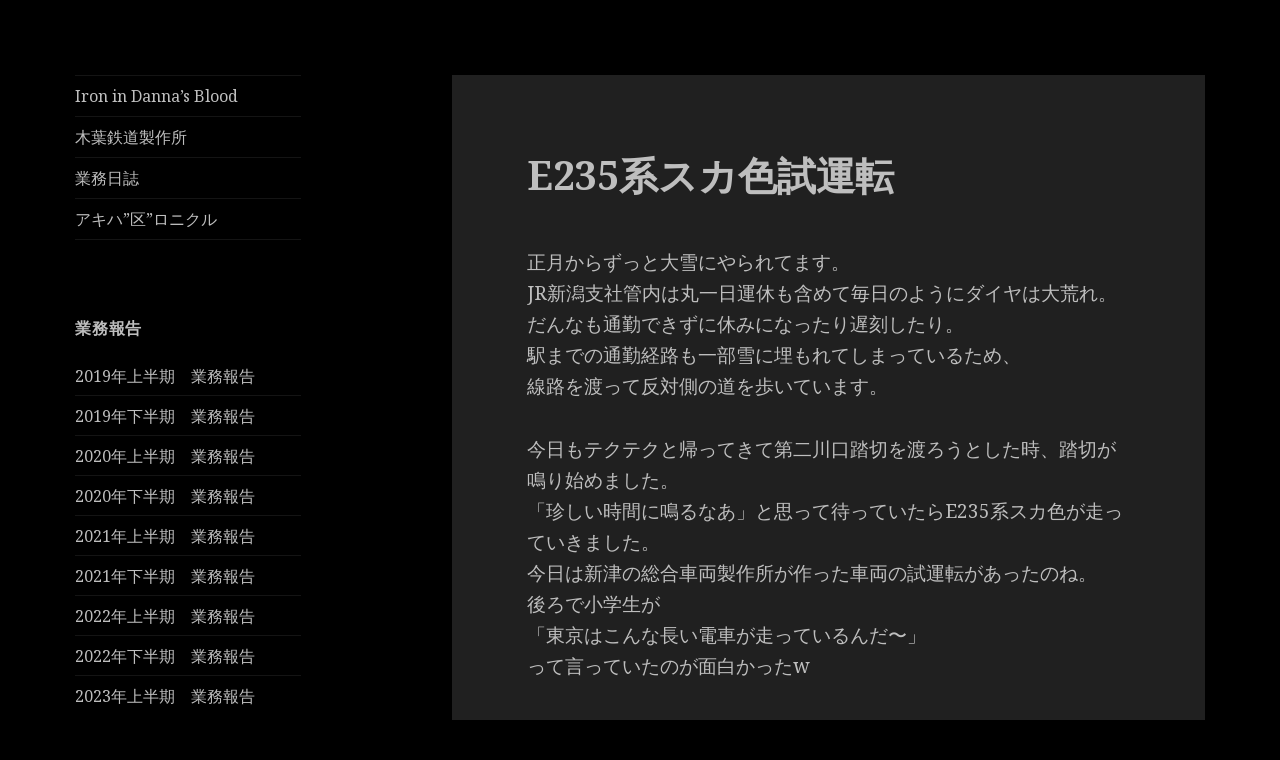

--- FILE ---
content_type: text/html; charset=UTF-8
request_url: https://ironblood2.9nzai.net/1895-2/
body_size: 9581
content:
<!DOCTYPE html>
<html lang="ja" class="no-js">
<head>
	<meta charset="UTF-8">
	<meta name="viewport" content="width=device-width">
	<link rel="profile" href="http://gmpg.org/xfn/11">
	<link rel="pingback" href="https://ironblood2.9nzai.net/xmlrpc.php">
	<!--[if lt IE 9]>
	<script src="https://ironblood2.9nzai.net/wp-content/themes/twentyfifteen/js/html5.js"></script>
	<![endif]-->
	<script>(function(html){html.className = html.className.replace(/\bno-js\b/,'js')})(document.documentElement);</script>
<title>E235系スカ色試運転 &#8211; 木葉鉄道製作所</title>
<meta name='robots' content='max-image-preview:large' />
<link rel='dns-prefetch' href='//fonts.googleapis.com' />
<link rel='dns-prefetch' href='//s.w.org' />
<link href='https://fonts.gstatic.com' crossorigin rel='preconnect' />
<link rel="alternate" type="application/rss+xml" title="木葉鉄道製作所 &raquo; フィード" href="https://ironblood2.9nzai.net/feed/" />
<link rel="alternate" type="application/rss+xml" title="木葉鉄道製作所 &raquo; コメントフィード" href="https://ironblood2.9nzai.net/comments/feed/" />
<link rel="alternate" type="application/rss+xml" title="木葉鉄道製作所 &raquo; E235系スカ色試運転 のコメントのフィード" href="https://ironblood2.9nzai.net/1895-2/feed/" />
		<script type="text/javascript">
			window._wpemojiSettings = {"baseUrl":"https:\/\/s.w.org\/images\/core\/emoji\/13.0.1\/72x72\/","ext":".png","svgUrl":"https:\/\/s.w.org\/images\/core\/emoji\/13.0.1\/svg\/","svgExt":".svg","source":{"concatemoji":"https:\/\/ironblood2.9nzai.net\/wp-includes\/js\/wp-emoji-release.min.js?ver=5.7.14"}};
			!function(e,a,t){var n,r,o,i=a.createElement("canvas"),p=i.getContext&&i.getContext("2d");function s(e,t){var a=String.fromCharCode;p.clearRect(0,0,i.width,i.height),p.fillText(a.apply(this,e),0,0);e=i.toDataURL();return p.clearRect(0,0,i.width,i.height),p.fillText(a.apply(this,t),0,0),e===i.toDataURL()}function c(e){var t=a.createElement("script");t.src=e,t.defer=t.type="text/javascript",a.getElementsByTagName("head")[0].appendChild(t)}for(o=Array("flag","emoji"),t.supports={everything:!0,everythingExceptFlag:!0},r=0;r<o.length;r++)t.supports[o[r]]=function(e){if(!p||!p.fillText)return!1;switch(p.textBaseline="top",p.font="600 32px Arial",e){case"flag":return s([127987,65039,8205,9895,65039],[127987,65039,8203,9895,65039])?!1:!s([55356,56826,55356,56819],[55356,56826,8203,55356,56819])&&!s([55356,57332,56128,56423,56128,56418,56128,56421,56128,56430,56128,56423,56128,56447],[55356,57332,8203,56128,56423,8203,56128,56418,8203,56128,56421,8203,56128,56430,8203,56128,56423,8203,56128,56447]);case"emoji":return!s([55357,56424,8205,55356,57212],[55357,56424,8203,55356,57212])}return!1}(o[r]),t.supports.everything=t.supports.everything&&t.supports[o[r]],"flag"!==o[r]&&(t.supports.everythingExceptFlag=t.supports.everythingExceptFlag&&t.supports[o[r]]);t.supports.everythingExceptFlag=t.supports.everythingExceptFlag&&!t.supports.flag,t.DOMReady=!1,t.readyCallback=function(){t.DOMReady=!0},t.supports.everything||(n=function(){t.readyCallback()},a.addEventListener?(a.addEventListener("DOMContentLoaded",n,!1),e.addEventListener("load",n,!1)):(e.attachEvent("onload",n),a.attachEvent("onreadystatechange",function(){"complete"===a.readyState&&t.readyCallback()})),(n=t.source||{}).concatemoji?c(n.concatemoji):n.wpemoji&&n.twemoji&&(c(n.twemoji),c(n.wpemoji)))}(window,document,window._wpemojiSettings);
		</script>
		<style type="text/css">
img.wp-smiley,
img.emoji {
	display: inline !important;
	border: none !important;
	box-shadow: none !important;
	height: 1em !important;
	width: 1em !important;
	margin: 0 .07em !important;
	vertical-align: -0.1em !important;
	background: none !important;
	padding: 0 !important;
}
</style>
	<link rel='stylesheet' id='wp-block-library-css'  href='https://ironblood2.9nzai.net/wp-includes/css/dist/block-library/style.min.css?ver=5.7.14' type='text/css' media='all' />
<link rel='stylesheet' id='twentyfifteen-fonts-css'  href='https://fonts.googleapis.com/css?family=Noto+Sans%3A400italic%2C700italic%2C400%2C700%7CNoto+Serif%3A400italic%2C700italic%2C400%2C700%7CInconsolata%3A400%2C700&#038;subset=latin%2Clatin-ext' type='text/css' media='all' />
<link rel='stylesheet' id='genericons-css'  href='https://ironblood2.9nzai.net/wp-content/themes/twentyfifteen/genericons/genericons.css?ver=3.2' type='text/css' media='all' />
<link rel='stylesheet' id='twentyfifteen-style-css'  href='https://ironblood2.9nzai.net/wp-content/themes/twentyfifteen/style.css?ver=5.7.14' type='text/css' media='all' />
<style id='twentyfifteen-style-inline-css' type='text/css'>
	/* Color Scheme */

	/* Background Color */
	body {
		background-color: #111111;
	}

	/* Sidebar Background Color */
	body:before,
	.site-header {
		background-color: #202020;
	}

	/* Box Background Color */
	.post-navigation,
	.pagination,
	.secondary,
	.site-footer,
	.hentry,
	.page-header,
	.page-content,
	.comments-area,
	.widecolumn {
		background-color: #202020;
	}

	/* Box Background Color */
	button,
	input[type="button"],
	input[type="reset"],
	input[type="submit"],
	.pagination .prev,
	.pagination .next,
	.widget_calendar tbody a,
	.widget_calendar tbody a:hover,
	.widget_calendar tbody a:focus,
	.page-links a,
	.page-links a:hover,
	.page-links a:focus,
	.sticky-post {
		color: #202020;
	}

	/* Main Text Color */
	button,
	input[type="button"],
	input[type="reset"],
	input[type="submit"],
	.pagination .prev,
	.pagination .next,
	.widget_calendar tbody a,
	.page-links a,
	.sticky-post {
		background-color: #bebebe;
	}

	/* Main Text Color */
	body,
	blockquote cite,
	blockquote small,
	a,
	.dropdown-toggle:after,
	.image-navigation a:hover,
	.image-navigation a:focus,
	.comment-navigation a:hover,
	.comment-navigation a:focus,
	.widget-title,
	.entry-footer a:hover,
	.entry-footer a:focus,
	.comment-metadata a:hover,
	.comment-metadata a:focus,
	.pingback .edit-link a:hover,
	.pingback .edit-link a:focus,
	.comment-list .reply a:hover,
	.comment-list .reply a:focus,
	.site-info a:hover,
	.site-info a:focus {
		color: #bebebe;
	}

	/* Main Text Color */
	.entry-content a,
	.entry-summary a,
	.page-content a,
	.comment-content a,
	.pingback .comment-body > a,
	.author-description a,
	.taxonomy-description a,
	.textwidget a,
	.entry-footer a:hover,
	.comment-metadata a:hover,
	.pingback .edit-link a:hover,
	.comment-list .reply a:hover,
	.site-info a:hover {
		border-color: #bebebe;
	}

	/* Secondary Text Color */
	button:hover,
	button:focus,
	input[type="button"]:hover,
	input[type="button"]:focus,
	input[type="reset"]:hover,
	input[type="reset"]:focus,
	input[type="submit"]:hover,
	input[type="submit"]:focus,
	.pagination .prev:hover,
	.pagination .prev:focus,
	.pagination .next:hover,
	.pagination .next:focus,
	.widget_calendar tbody a:hover,
	.widget_calendar tbody a:focus,
	.page-links a:hover,
	.page-links a:focus {
		background-color: #bebebe; /* Fallback for IE7 and IE8 */
		background-color: rgba( 190, 190, 190, 0.7);
	}

	/* Secondary Text Color */
	blockquote,
	a:hover,
	a:focus,
	.main-navigation .menu-item-description,
	.post-navigation .meta-nav,
	.post-navigation a:hover .post-title,
	.post-navigation a:focus .post-title,
	.image-navigation,
	.image-navigation a,
	.comment-navigation,
	.comment-navigation a,
	.widget,
	.author-heading,
	.entry-footer,
	.entry-footer a,
	.taxonomy-description,
	.page-links > .page-links-title,
	.entry-caption,
	.comment-author,
	.comment-metadata,
	.comment-metadata a,
	.pingback .edit-link,
	.pingback .edit-link a,
	.post-password-form label,
	.comment-form label,
	.comment-notes,
	.comment-awaiting-moderation,
	.logged-in-as,
	.form-allowed-tags,
	.no-comments,
	.site-info,
	.site-info a,
	.wp-caption-text,
	.gallery-caption,
	.comment-list .reply a,
	.widecolumn label,
	.widecolumn .mu_register label {
		color: #bebebe; /* Fallback for IE7 and IE8 */
		color: rgba( 190, 190, 190, 0.7);
	}

	/* Secondary Text Color */
	blockquote,
	.logged-in-as a:hover,
	.comment-author a:hover {
		border-color: #bebebe; /* Fallback for IE7 and IE8 */
		border-color: rgba( 190, 190, 190, 0.7);
	}

	/* Border Color */
	hr,
	.dropdown-toggle:hover,
	.dropdown-toggle:focus {
		background-color: #bebebe; /* Fallback for IE7 and IE8 */
		background-color: rgba( 190, 190, 190, 0.1);
	}

	/* Border Color */
	pre,
	abbr[title],
	table,
	th,
	td,
	input,
	textarea,
	.main-navigation ul,
	.main-navigation li,
	.post-navigation,
	.post-navigation div + div,
	.pagination,
	.comment-navigation,
	.widget li,
	.widget_categories .children,
	.widget_nav_menu .sub-menu,
	.widget_pages .children,
	.site-header,
	.site-footer,
	.hentry + .hentry,
	.author-info,
	.entry-content .page-links a,
	.page-links > span,
	.page-header,
	.comments-area,
	.comment-list + .comment-respond,
	.comment-list article,
	.comment-list .pingback,
	.comment-list .trackback,
	.comment-list .reply a,
	.no-comments {
		border-color: #bebebe; /* Fallback for IE7 and IE8 */
		border-color: rgba( 190, 190, 190, 0.1);
	}

	/* Border Focus Color */
	a:focus,
	button:focus,
	input:focus {
		outline-color: #bebebe; /* Fallback for IE7 and IE8 */
		outline-color: rgba( 190, 190, 190, 0.3);
	}

	input:focus,
	textarea:focus {
		border-color: #bebebe; /* Fallback for IE7 and IE8 */
		border-color: rgba( 190, 190, 190, 0.3);
	}

	/* Sidebar Link Color */
	.secondary-toggle:before {
		color: #bebebe;
	}

	.site-title a,
	.site-description {
		color: #bebebe;
	}

	/* Sidebar Text Color */
	.site-title a:hover,
	.site-title a:focus {
		color: rgba( 190, 190, 190, 0.7);
	}

	/* Sidebar Border Color */
	.secondary-toggle {
		border-color: #bebebe; /* Fallback for IE7 and IE8 */
		border-color: rgba( 190, 190, 190, 0.1);
	}

	/* Sidebar Border Focus Color */
	.secondary-toggle:hover,
	.secondary-toggle:focus {
		border-color: #bebebe; /* Fallback for IE7 and IE8 */
		border-color: rgba( 190, 190, 190, 0.3);
	}

	.site-title a {
		outline-color: #bebebe; /* Fallback for IE7 and IE8 */
		outline-color: rgba( 190, 190, 190, 0.3);
	}

	/* Meta Background Color */
	.entry-footer {
		background-color: #1b1b1b;
	}

	@media screen and (min-width: 38.75em) {
		/* Main Text Color */
		.page-header {
			border-color: #bebebe;
		}
	}

	@media screen and (min-width: 59.6875em) {
		/* Make sure its transparent on desktop */
		.site-header,
		.secondary {
			background-color: transparent;
		}

		/* Sidebar Background Color */
		.widget button,
		.widget input[type="button"],
		.widget input[type="reset"],
		.widget input[type="submit"],
		.widget_calendar tbody a,
		.widget_calendar tbody a:hover,
		.widget_calendar tbody a:focus {
			color: #202020;
		}

		/* Sidebar Link Color */
		.secondary a,
		.dropdown-toggle:after,
		.widget-title,
		.widget blockquote cite,
		.widget blockquote small {
			color: #bebebe;
		}

		.widget button,
		.widget input[type="button"],
		.widget input[type="reset"],
		.widget input[type="submit"],
		.widget_calendar tbody a {
			background-color: #bebebe;
		}

		.textwidget a {
			border-color: #bebebe;
		}

		/* Sidebar Text Color */
		.secondary a:hover,
		.secondary a:focus,
		.main-navigation .menu-item-description,
		.widget,
		.widget blockquote,
		.widget .wp-caption-text,
		.widget .gallery-caption {
			color: rgba( 190, 190, 190, 0.7);
		}

		.widget button:hover,
		.widget button:focus,
		.widget input[type="button"]:hover,
		.widget input[type="button"]:focus,
		.widget input[type="reset"]:hover,
		.widget input[type="reset"]:focus,
		.widget input[type="submit"]:hover,
		.widget input[type="submit"]:focus,
		.widget_calendar tbody a:hover,
		.widget_calendar tbody a:focus {
			background-color: rgba( 190, 190, 190, 0.7);
		}

		.widget blockquote {
			border-color: rgba( 190, 190, 190, 0.7);
		}

		/* Sidebar Border Color */
		.main-navigation ul,
		.main-navigation li,
		.widget input,
		.widget textarea,
		.widget table,
		.widget th,
		.widget td,
		.widget pre,
		.widget li,
		.widget_categories .children,
		.widget_nav_menu .sub-menu,
		.widget_pages .children,
		.widget abbr[title] {
			border-color: rgba( 190, 190, 190, 0.1);
		}

		.dropdown-toggle:hover,
		.dropdown-toggle:focus,
		.widget hr {
			background-color: rgba( 190, 190, 190, 0.1);
		}

		.widget input:focus,
		.widget textarea:focus {
			border-color: rgba( 190, 190, 190, 0.3);
		}

		.sidebar a:focus,
		.dropdown-toggle:focus {
			outline-color: rgba( 190, 190, 190, 0.3);
		}
	}

		/* Custom Header Background Color */
		body:before,
		.site-header {
			background-color: #000000;
		}

		@media screen and (min-width: 59.6875em) {
			.site-header,
			.secondary {
				background-color: transparent;
			}

			.widget button,
			.widget input[type="button"],
			.widget input[type="reset"],
			.widget input[type="submit"],
			.widget_calendar tbody a,
			.widget_calendar tbody a:hover,
			.widget_calendar tbody a:focus {
				color: #000000;
			}
		}
	
</style>
<!--[if lt IE 9]>
<link rel='stylesheet' id='twentyfifteen-ie-css'  href='https://ironblood2.9nzai.net/wp-content/themes/twentyfifteen/css/ie.css?ver=20141010' type='text/css' media='all' />
<![endif]-->
<!--[if lt IE 8]>
<link rel='stylesheet' id='twentyfifteen-ie7-css'  href='https://ironblood2.9nzai.net/wp-content/themes/twentyfifteen/css/ie7.css?ver=20141010' type='text/css' media='all' />
<![endif]-->
<link rel='stylesheet' id='fancybox-css'  href='https://ironblood2.9nzai.net/wp-content/plugins/easy-fancybox/css/jquery.fancybox.1.3.23.min.css' type='text/css' media='screen' />
<script type='text/javascript' src='https://ironblood2.9nzai.net/wp-includes/js/jquery/jquery.min.js?ver=3.5.1' id='jquery-core-js'></script>
<script type='text/javascript' src='https://ironblood2.9nzai.net/wp-includes/js/jquery/jquery-migrate.min.js?ver=3.3.2' id='jquery-migrate-js'></script>
<link rel="https://api.w.org/" href="https://ironblood2.9nzai.net/wp-json/" /><link rel="alternate" type="application/json" href="https://ironblood2.9nzai.net/wp-json/wp/v2/posts/1895" /><link rel="EditURI" type="application/rsd+xml" title="RSD" href="https://ironblood2.9nzai.net/xmlrpc.php?rsd" />
<link rel="wlwmanifest" type="application/wlwmanifest+xml" href="https://ironblood2.9nzai.net/wp-includes/wlwmanifest.xml" /> 
<meta name="generator" content="WordPress 5.7.14" />
<link rel="canonical" href="https://ironblood2.9nzai.net/1895-2/" />
<link rel='shortlink' href='https://ironblood2.9nzai.net/?p=1895' />
<link rel="alternate" type="application/json+oembed" href="https://ironblood2.9nzai.net/wp-json/oembed/1.0/embed?url=https%3A%2F%2Fironblood2.9nzai.net%2F1895-2%2F" />
<link rel="alternate" type="text/xml+oembed" href="https://ironblood2.9nzai.net/wp-json/oembed/1.0/embed?url=https%3A%2F%2Fironblood2.9nzai.net%2F1895-2%2F&#038;format=xml" />
	<style type="text/css" id="twentyfifteen-header-css">
			.site-header {
			padding-top: 14px;
			padding-bottom: 14px;
		}

		.site-branding {
			min-height: 42px;
		}

		@media screen and (min-width: 46.25em) {
			.site-header {
				padding-top: 21px;
				padding-bottom: 21px;
			}
			.site-branding {
				min-height: 56px;
			}
		}
		@media screen and (min-width: 55em) {
			.site-header {
				padding-top: 25px;
				padding-bottom: 25px;
			}
			.site-branding {
				min-height: 62px;
			}
		}
		@media screen and (min-width: 59.6875em) {
			.site-header {
				padding-top: 0;
				padding-bottom: 0;
			}
			.site-branding {
				min-height: 0;
			}
		}
			.site-title,
		.site-description {
			clip: rect(1px, 1px, 1px, 1px);
			position: absolute;
		}
		</style>
	<style type="text/css" id="custom-background-css">
body.custom-background { background-color: #000000; }
</style>
	<link rel="icon" href="https://ironblood2.9nzai.net/wp-content/uploads/2018/12/apple-touch-icon.png" sizes="32x32" />
<link rel="icon" href="https://ironblood2.9nzai.net/wp-content/uploads/2018/12/apple-touch-icon.png" sizes="192x192" />
<link rel="apple-touch-icon" href="https://ironblood2.9nzai.net/wp-content/uploads/2018/12/apple-touch-icon.png" />
<meta name="msapplication-TileImage" content="https://ironblood2.9nzai.net/wp-content/uploads/2018/12/apple-touch-icon.png" />
</head>

<body class="post-template-default single single-post postid-1895 single-format-standard custom-background elementor-default elementor-kit-2074">
<div id="page" class="hfeed site">
	<a class="skip-link screen-reader-text" href="#content">コンテンツへスキップ</a>

	<div id="sidebar" class="sidebar">
		<header id="masthead" class="site-header" role="banner">
			<div class="site-branding">
										<p class="site-title"><a href="https://ironblood2.9nzai.net/" rel="home">木葉鉄道製作所</a></p>
									<button class="secondary-toggle">﻿メニューとウィジェット</button>
			</div><!-- .site-branding -->
		</header><!-- .site-header -->

			<div id="secondary" class="secondary">

					<nav id="site-navigation" class="main-navigation" role="navigation">
				<div class="menu-iron-in-dannas-blood-container"><ul id="menu-iron-in-dannas-blood" class="nav-menu"><li id="menu-item-1557" class="menu-item menu-item-type-post_type menu-item-object-page menu-item-1557"><a href="https://ironblood2.9nzai.net/iron-in-dannas-blood/">Iron in Danna&#8217;s Blood</a></li>
<li id="menu-item-110" class="menu-item menu-item-type-post_type menu-item-object-page menu-item-home menu-item-110"><a href="https://ironblood2.9nzai.net/">木葉鉄道製作所</a></li>
<li id="menu-item-112" class="menu-item menu-item-type-post_type menu-item-object-page current_page_parent menu-item-112"><a href="https://ironblood2.9nzai.net/diary/">業務日誌</a></li>
<li id="menu-item-1862" class="menu-item menu-item-type-post_type menu-item-object-page menu-item-1862"><a href="https://ironblood2.9nzai.net/akiha-ku-ronicl/">アキハ”区”ロニクル</a></li>
</ul></div>			</nav><!-- .main-navigation -->
		
		
					<div id="widget-area" class="widget-area" role="complementary">
				<aside id="categories-4" class="widget widget_categories"><h2 class="widget-title">業務報告</h2>
			<ul>
					<li class="cat-item cat-item-3"><a href="https://ironblood2.9nzai.net/category/2019-first-half/">2019年上半期　業務報告</a>
</li>
	<li class="cat-item cat-item-6"><a href="https://ironblood2.9nzai.net/category/2019-second-half/">2019年下半期　業務報告</a>
</li>
	<li class="cat-item cat-item-7"><a href="https://ironblood2.9nzai.net/category/2020-first-half/">2020年上半期　業務報告</a>
</li>
	<li class="cat-item cat-item-9"><a href="https://ironblood2.9nzai.net/category/2020-second-half/">2020年下半期　業務報告</a>
</li>
	<li class="cat-item cat-item-10"><a href="https://ironblood2.9nzai.net/category/2021-first-half/">2021年上半期　業務報告</a>
</li>
	<li class="cat-item cat-item-11"><a href="https://ironblood2.9nzai.net/category/2021-second-half/">2021年下半期　業務報告</a>
</li>
	<li class="cat-item cat-item-12"><a href="https://ironblood2.9nzai.net/category/2022%e5%b9%b4%e4%b8%8a%e5%8d%8a%e6%9c%9f%e3%80%80%e6%a5%ad%e5%8b%99%e5%a0%b1%e5%91%8a/">2022年上半期　業務報告</a>
</li>
	<li class="cat-item cat-item-13"><a href="https://ironblood2.9nzai.net/category/2022%e5%b9%b4%e4%b8%8b%e5%8d%8a%e6%9c%9f%e3%80%80%e6%a5%ad%e5%8b%99%e5%a0%b1%e5%91%8a/">2022年下半期　業務報告</a>
</li>
	<li class="cat-item cat-item-14"><a href="https://ironblood2.9nzai.net/category/2023%e5%b9%b4%e4%b8%8a%e5%8d%8a%e6%9c%9f%e3%80%80%e6%a5%ad%e5%8b%99%e5%a0%b1%e5%91%8a/">2023年上半期　業務報告</a>
</li>
			</ul>

			</aside><aside id="nav_menu-5" class="widget widget_nav_menu"><div class="menu-%e9%81%8e%e5%8e%bb%e3%81%ae%e6%a5%ad%e5%8b%99%e6%97%a5%e8%aa%8c-container"><ul id="menu-%e9%81%8e%e5%8e%bb%e3%81%ae%e6%a5%ad%e5%8b%99%e6%97%a5%e8%aa%8c" class="menu"><li id="menu-item-644" class="menu-item menu-item-type-custom menu-item-object-custom menu-item-644"><a href="https://ironblood.9nzai.net/railmodel/nissi/ko.5422.htm">2018年　業務報告</a></li>
<li id="menu-item-13" class="menu-item menu-item-type-custom menu-item-object-custom menu-item-13"><a href="https://ironblood.9nzai.net/railmodel/nissi/ko.5421.htm">2017年下半期　業務報告</a></li>
<li id="menu-item-15" class="menu-item menu-item-type-custom menu-item-object-custom menu-item-15"><a href="https://ironblood.9nzai.net/railmodel/nissi/ko.5420.htm">2017年上半期　業務報告</a></li>
<li id="menu-item-16" class="menu-item menu-item-type-custom menu-item-object-custom menu-item-16"><a href="https://ironblood.9nzai.net/railmodel/nissi/ko.5419.htm">2016年下半期　業務報告</a></li>
<li id="menu-item-17" class="menu-item menu-item-type-custom menu-item-object-custom menu-item-17"><a href="https://ironblood.9nzai.net/railmodel/nissi/ko.5418.htm">2016年上半期　業務報告</a></li>
<li id="menu-item-19" class="menu-item menu-item-type-custom menu-item-object-custom menu-item-19"><a href="https://ironblood.9nzai.net/railmodel/nissi/ko.5417.htm">2015年　業務報告</a></li>
<li id="menu-item-20" class="menu-item menu-item-type-custom menu-item-object-custom menu-item-20"><a href="https://ironblood.9nzai.net/railmodel/nissi/ko.5416.htm">2014年下半期　業務報告</a></li>
<li id="menu-item-21" class="menu-item menu-item-type-custom menu-item-object-custom menu-item-21"><a href="https://ironblood.9nzai.net/railmodel/nissi/ko.5415.htm">2014年上半期　業務報告</a></li>
<li id="menu-item-22" class="menu-item menu-item-type-custom menu-item-object-custom menu-item-22"><a href="https://ironblood.9nzai.net/railmodel/nissi/ko.5414.htm">2013年下半期　業務報告</a></li>
<li id="menu-item-23" class="menu-item menu-item-type-custom menu-item-object-custom menu-item-23"><a href="https://ironblood.9nzai.net/railmodel/nissi/ko.5413.htm">2013年上半期　業務報告</a></li>
<li id="menu-item-24" class="menu-item menu-item-type-custom menu-item-object-custom menu-item-24"><a href="https://ironblood.9nzai.net/railmodel/nissi/ko.5412.htm">2012年下半期　業務報告</a></li>
<li id="menu-item-25" class="menu-item menu-item-type-custom menu-item-object-custom menu-item-25"><a href="https://ironblood.9nzai.net/railmodel/nissi/ko.5411.htm">2012年上半期　業務報告</a></li>
<li id="menu-item-26" class="menu-item menu-item-type-custom menu-item-object-custom menu-item-26"><a href="https://ironblood.9nzai.net/railmodel/nissi/ko.5410.htm">2011年下半期　業務報告</a></li>
<li id="menu-item-27" class="menu-item menu-item-type-custom menu-item-object-custom menu-item-27"><a href="https://ironblood.9nzai.net/railmodel/nissi/ko.5409.htm">2011年上半期　業務報告</a></li>
<li id="menu-item-28" class="menu-item menu-item-type-custom menu-item-object-custom menu-item-28"><a href="https://ironblood.9nzai.net/railmodel/nissi/ko.5408.htm">2010年下半期　業務報告</a></li>
<li id="menu-item-29" class="menu-item menu-item-type-custom menu-item-object-custom menu-item-29"><a href="https://ironblood.9nzai.net/railmodel/nissi/ko.5407.htm">2010年上半期　業務報告</a></li>
<li id="menu-item-30" class="menu-item menu-item-type-custom menu-item-object-custom menu-item-30"><a href="https://ironblood.9nzai.net/railmodel/nissi/ko.5406.htm">2009年下半期　業務報告</a></li>
<li id="menu-item-31" class="menu-item menu-item-type-custom menu-item-object-custom menu-item-31"><a href="https://ironblood.9nzai.net/railmodel/nissi/ko.5405.htm">2009年上半期　業務報告</a></li>
<li id="menu-item-32" class="menu-item menu-item-type-custom menu-item-object-custom menu-item-32"><a href="https://ironblood.9nzai.net/railmodel/nissi/ko.5404.htm">2008年下半期　業務報告</a></li>
<li id="menu-item-33" class="menu-item menu-item-type-custom menu-item-object-custom menu-item-33"><a href="https://ironblood.9nzai.net/railmodel/nissi/ko.5403.htm">2008年上半期　業務報告</a></li>
<li id="menu-item-34" class="menu-item menu-item-type-custom menu-item-object-custom menu-item-34"><a href="https://ironblood.9nzai.net/railmodel/nissi/ko.5402.htm">2007年上半期　業務報告</a></li>
<li id="menu-item-35" class="menu-item menu-item-type-custom menu-item-object-custom menu-item-35"><a href="https://ironblood.9nzai.net/railmodel/nissi/ko.5401.htm">2007年上半期　業務報告</a></li>
<li id="menu-item-36" class="menu-item menu-item-type-custom menu-item-object-custom menu-item-36"><a href="https://ironblood.9nzai.net/railmodel/nissi/ko.5400.htm">2006年下半期　業務報告</a></li>
<li id="menu-item-37" class="menu-item menu-item-type-custom menu-item-object-custom menu-item-37"><a href="https://ironblood.9nzai.net/railmodel/nissi/ko.5399.htm">2006年上半期　業務報告</a></li>
<li id="menu-item-38" class="menu-item menu-item-type-custom menu-item-object-custom menu-item-38"><a href="https://ironblood.9nzai.net/railmodel/nissi/ko.5398.htm">2005年下半期　業務報告</a></li>
<li id="menu-item-39" class="menu-item menu-item-type-custom menu-item-object-custom menu-item-39"><a href="https://ironblood.9nzai.net/railmodel/nissi/ko.5397.htm">2005年上半期　業務報告</a></li>
<li id="menu-item-40" class="menu-item menu-item-type-custom menu-item-object-custom menu-item-40"><a href="https://ironblood.9nzai.net/railmodel/nissi/ko.5396.htm">2004年下半期　業務報告</a></li>
<li id="menu-item-41" class="menu-item menu-item-type-custom menu-item-object-custom menu-item-41"><a href="https://ironblood.9nzai.net/railmodel/nissi/ko.5395.htm">2004年上半期　業務報告</a></li>
<li id="menu-item-42" class="menu-item menu-item-type-custom menu-item-object-custom menu-item-42"><a href="https://ironblood.9nzai.net/railmodel/nissi/ko.5394.htm">2003年下半期　業務報告</a></li>
<li id="menu-item-43" class="menu-item menu-item-type-custom menu-item-object-custom menu-item-43"><a href="https://ironblood.9nzai.net/railmodel/nissi/ko.5393.htm">2003年上半期　業務報告</a></li>
<li id="menu-item-44" class="menu-item menu-item-type-custom menu-item-object-custom menu-item-44"><a href="https://ironblood.9nzai.net/railmodel/nissi/ko.5392.htm">2002年下半期　業務報告</a></li>
<li id="menu-item-45" class="menu-item menu-item-type-custom menu-item-object-custom menu-item-45"><a href="https://ironblood.9nzai.net/railmodel/nissi/ko.5391.htm">2002年上半期　業務報告</a></li>
<li id="menu-item-1989" class="menu-item menu-item-type-post_type menu-item-object-page menu-item-1989"><a href="https://ironblood2.9nzai.net/loosemodel-workshop-gallery/">ゆる模型展示会</a></li>
</ul></div></aside>			</div><!-- .widget-area -->
		
	</div><!-- .secondary -->

	</div><!-- .sidebar -->

	<div id="content" class="site-content">

	<div id="primary" class="content-area">
		<main id="main" class="site-main" role="main">

		
<article id="post-1895" class="post-1895 post type-post status-publish format-standard hentry category-2021-first-half">
	
	<header class="entry-header">
		<h1 class="entry-title">E235系スカ色試運転</h1>	</header><!-- .entry-header -->

	<div class="entry-content">
		<p class="p1"><span class="s1">正月からずっと大雪にやられてます。<br />
</span><span class="s2">JR</span><span class="s1">新潟支社管内は丸一日運休も含めて毎日のようにダイヤは大荒れ。<br />
</span><span class="s1">だんなも通勤できずに休みになったり遅刻したり。<br />
</span><span class="s1">駅までの通勤経路も一部雪に埋もれてしまっているため、<br />
</span><span class="s1">線路を渡って反対側の道を歩いています。</span></p>
<p class="p1">今日もテクテクと帰ってきて第二川口踏切を渡ろうとした時、踏切が鳴り始めました。<br />
<span class="s1">「珍しい時間に鳴るなあ」と思って待っていたら</span><span class="s2">E235</span><span class="s1">系スカ色が走っていきました。<br />
</span><span class="s1">今日は新津の総合車両製作所が作った車両の試運転があったのね。<br />
</span><span class="s1">後ろで小学生が<br />
</span><span class="s1">「東京はこんな長い電車が走っているんだ〜」<br />
</span><span class="s1">って言っていたのが面白かったw</span></p>
<p class="p3"><span class="s2"><a href="https://youtu.be/arv0vo4tOhQ">https://youtu.be/arv0vo4tOhQ</a></span></p>
	</div><!-- .entry-content -->

	
	<footer class="entry-footer">
		<span class="posted-on"><span class="screen-reader-text">投稿日: </span><a href="https://ironblood2.9nzai.net/1895-2/" rel="bookmark"><time class="entry-date published" datetime="2021-01-21T23:59:39+09:00">2021年1月21日</time><time class="updated" datetime="2021-01-23T12:57:26+09:00">2021年1月23日</time></a></span><span class="byline"><span class="author vcard"><span class="screen-reader-text">作成者 </span><a class="url fn n" href="https://ironblood2.9nzai.net/author/ko-exp@msj.biglobe.ne.jp/">ko-exp@msj.biglobe.ne.jp</a></span></span><span class="cat-links"><span class="screen-reader-text">カテゴリー </span><a href="https://ironblood2.9nzai.net/category/2021-first-half/" rel="category tag">2021年上半期　業務報告</a></span>			</footer><!-- .entry-footer -->

</article><!-- #post-## -->

<div id="comments" class="comments-area">

	
	
		<div id="respond" class="comment-respond">
		<h3 id="reply-title" class="comment-reply-title">コメントを残す <small><a rel="nofollow" id="cancel-comment-reply-link" href="/1895-2/#respond" style="display:none;">コメントをキャンセル</a></small></h3><form action="https://ironblood2.9nzai.net/wp-comments-post.php" method="post" id="commentform" class="comment-form" novalidate><p class="comment-notes"><span id="email-notes">メールアドレスが公開されることはありません。</span> <span class="required">*</span> が付いている欄は必須項目です</p><p class="comment-form-comment"><label for="comment">コメント</label> <textarea id="comment" name="comment" cols="45" rows="8" maxlength="65525" required="required"></textarea></p><p class="comment-form-author"><label for="author">名前 <span class="required">*</span></label> <input id="author" name="author" type="text" value="" size="30" maxlength="245" required='required' /></p>
<p class="comment-form-email"><label for="email">メール <span class="required">*</span></label> <input id="email" name="email" type="email" value="" size="30" maxlength="100" aria-describedby="email-notes" required='required' /></p>
<p class="comment-form-url"><label for="url">サイト</label> <input id="url" name="url" type="url" value="" size="30" maxlength="200" /></p>
<p class="form-submit"><input name="submit" type="submit" id="submit" class="submit" value="コメントを送信" /> <input type='hidden' name='comment_post_ID' value='1895' id='comment_post_ID' />
<input type='hidden' name='comment_parent' id='comment_parent' value='0' />
</p></form>	</div><!-- #respond -->
	
</div><!-- .comments-area -->

	<nav class="navigation post-navigation" role="navigation" aria-label="投稿">
		<h2 class="screen-reader-text">投稿ナビゲーション</h2>
		<div class="nav-links"><div class="nav-previous"><a href="https://ironblood2.9nzai.net/2020%e5%b9%b4%e6%a5%ad%e5%8b%99%e5%a0%b1%e5%91%8a/" rel="prev"><span class="meta-nav" aria-hidden="true">前</span> <span class="screen-reader-text">前の投稿:</span> <span class="post-title">2020年業務報告</span></a></div><div class="nav-next"><a href="https://ironblood2.9nzai.net/%e6%b5%b7%e9%87%8ckairi/" rel="next"><span class="meta-nav" aria-hidden="true">次ページへ</span> <span class="screen-reader-text">次の投稿:</span> <span class="post-title">海里KAIRI</span></a></div></div>
	</nav>
		</main><!-- .site-main -->
	</div><!-- .content-area -->


	</div><!-- .site-content -->

	<footer id="colophon" class="site-footer" role="contentinfo">
		<div class="site-info">
									<a href="https://ja.wordpress.org/" class="imprint">
				Proudly powered by WordPress			</a>
		</div><!-- .site-info -->
	</footer><!-- .site-footer -->

</div><!-- .site -->

<script type='text/javascript' src='https://ironblood2.9nzai.net/wp-content/themes/twentyfifteen/js/skip-link-focus-fix.js?ver=20141010' id='twentyfifteen-skip-link-focus-fix-js'></script>
<script type='text/javascript' src='https://ironblood2.9nzai.net/wp-includes/js/comment-reply.min.js?ver=5.7.14' id='comment-reply-js'></script>
<script type='text/javascript' id='twentyfifteen-script-js-extra'>
/* <![CDATA[ */
var screenReaderText = {"expand":"<span class=\"screen-reader-text\">\u30b5\u30d6\u30e1\u30cb\u30e5\u30fc\u3092\u5c55\u958b<\/span>","collapse":"<span class=\"screen-reader-text\">\u30b5\u30d6\u30e1\u30cb\u30e5\u30fc\u3092\u9589\u3058\u308b<\/span>"};
/* ]]> */
</script>
<script type='text/javascript' src='https://ironblood2.9nzai.net/wp-content/themes/twentyfifteen/js/functions.js?ver=20150330' id='twentyfifteen-script-js'></script>
<script type='text/javascript' src='https://ironblood2.9nzai.net/wp-content/plugins/easy-fancybox/js/jquery.fancybox.1.3.23.min.js' id='jquery-fancybox-js'></script>
<script type='text/javascript' id='jquery-fancybox-js-after'>
var fb_timeout, fb_opts={'overlayShow':true,'hideOnOverlayClick':true,'showCloseButton':true,'margin':20,'centerOnScroll':false,'enableEscapeButton':true,'autoScale':true };
if(typeof easy_fancybox_handler==='undefined'){
var easy_fancybox_handler=function(){
jQuery('.nofancybox,a.wp-block-file__button,a.pin-it-button,a[href*="pinterest.com/pin/create"],a[href*="facebook.com/share"],a[href*="twitter.com/share"]').addClass('nolightbox');
/* IMG */
var fb_IMG_select='a[href*=".jpg"]:not(.nolightbox,li.nolightbox>a),area[href*=".jpg"]:not(.nolightbox),a[href*=".jpeg"]:not(.nolightbox,li.nolightbox>a),area[href*=".jpeg"]:not(.nolightbox),a[href*=".png"]:not(.nolightbox,li.nolightbox>a),area[href*=".png"]:not(.nolightbox),a[href*=".webp"]:not(.nolightbox,li.nolightbox>a),area[href*=".webp"]:not(.nolightbox)';
jQuery(fb_IMG_select).addClass('fancybox image');
var fb_IMG_sections=jQuery('.gallery,.wp-block-gallery,.tiled-gallery');
fb_IMG_sections.each(function(){jQuery(this).find(fb_IMG_select).attr('rel','gallery-'+fb_IMG_sections.index(this));});
jQuery('a.fancybox,area.fancybox,li.fancybox a').each(function(){jQuery(this).fancybox(jQuery.extend({},fb_opts,{'transitionIn':'elastic','easingIn':'easeOutBack','transitionOut':'elastic','easingOut':'easeInBack','opacity':false,'hideOnContentClick':false,'titleShow':true,'titlePosition':'over','titleFromAlt':true,'showNavArrows':true,'enableKeyboardNav':true,'cyclic':false}))});};
jQuery('a.fancybox-close').on('click',function(e){e.preventDefault();jQuery.fancybox.close()});
};
var easy_fancybox_auto=function(){setTimeout(function(){jQuery('#fancybox-auto').trigger('click')},1000);};
jQuery(easy_fancybox_handler);jQuery(document).on('post-load',easy_fancybox_handler);
jQuery(easy_fancybox_auto);
</script>
<script type='text/javascript' src='https://ironblood2.9nzai.net/wp-content/plugins/easy-fancybox/js/jquery.easing.1.4.1.min.js' id='jquery-easing-js'></script>
<script type='text/javascript' src='https://ironblood2.9nzai.net/wp-content/plugins/easy-fancybox/js/jquery.mousewheel.3.1.13.min.js' id='jquery-mousewheel-js'></script>
<script type='text/javascript' src='https://ironblood2.9nzai.net/wp-includes/js/wp-embed.min.js?ver=5.7.14' id='wp-embed-js'></script>

</body>
</html>
